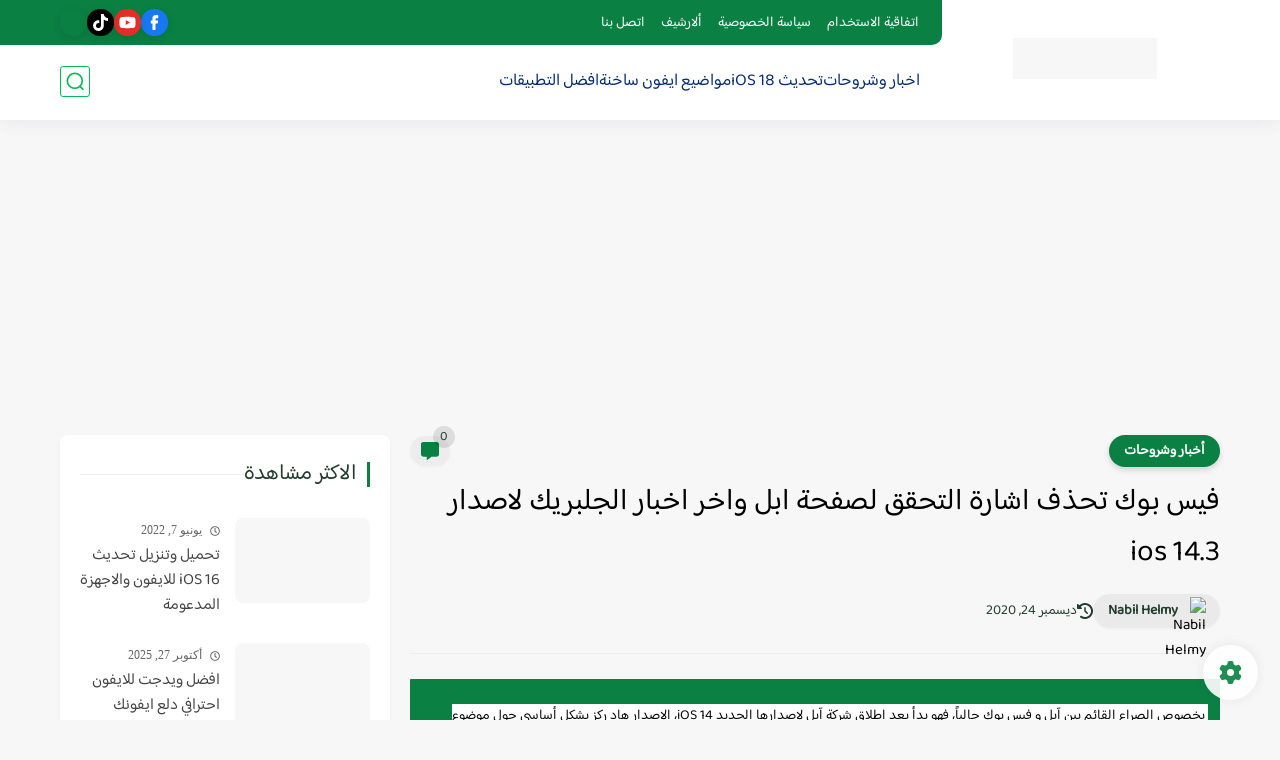

--- FILE ---
content_type: text/html; charset=utf-8
request_url: https://www.google.com/recaptcha/api2/aframe
body_size: 265
content:
<!DOCTYPE HTML><html><head><meta http-equiv="content-type" content="text/html; charset=UTF-8"></head><body><script nonce="oUasbEY90p0OjwTwo7_fEA">/** Anti-fraud and anti-abuse applications only. See google.com/recaptcha */ try{var clients={'sodar':'https://pagead2.googlesyndication.com/pagead/sodar?'};window.addEventListener("message",function(a){try{if(a.source===window.parent){var b=JSON.parse(a.data);var c=clients[b['id']];if(c){var d=document.createElement('img');d.src=c+b['params']+'&rc='+(localStorage.getItem("rc::a")?sessionStorage.getItem("rc::b"):"");window.document.body.appendChild(d);sessionStorage.setItem("rc::e",parseInt(sessionStorage.getItem("rc::e")||0)+1);localStorage.setItem("rc::h",'1769107534617');}}}catch(b){}});window.parent.postMessage("_grecaptcha_ready", "*");}catch(b){}</script></body></html>